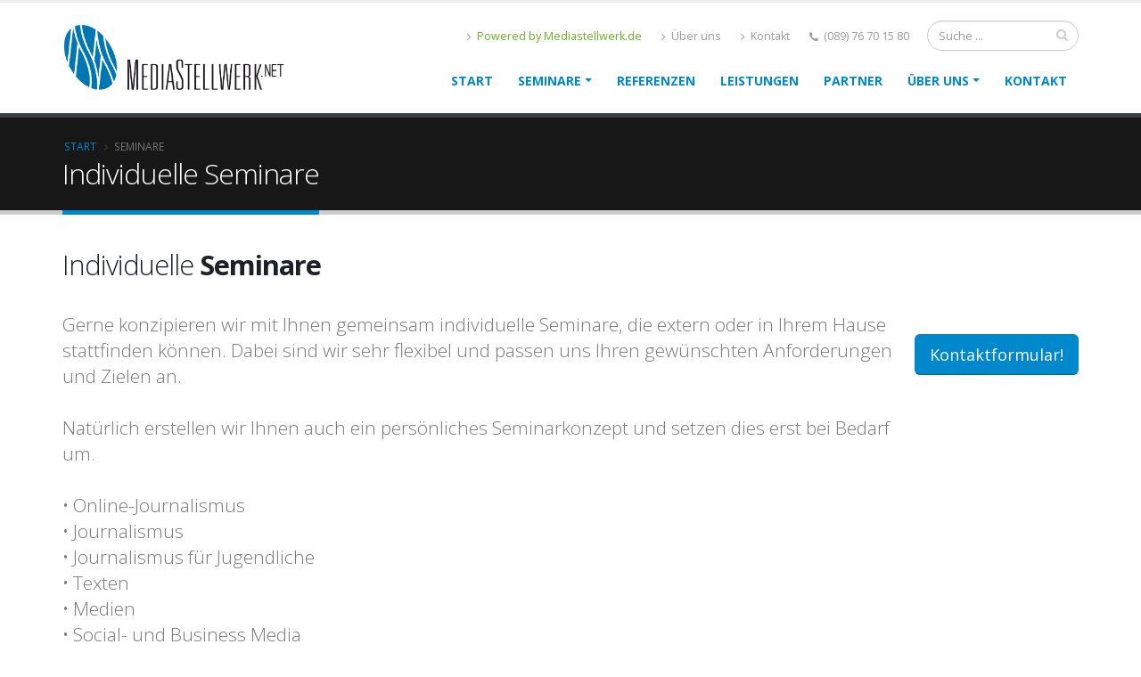

--- FILE ---
content_type: text/html
request_url: https://mediastellwerk.net/individuelle-seminare.html
body_size: 7184
content:
<!DOCTYPE html>
<html>
	<head>

		<!-- Basic -->
		<meta charset="utf-8">
		<meta http-equiv="X-UA-Compatible" content="IE=edge">	

		<title>Individuelle Seminare | Mediastellwerk.net</title>	

		<meta name="keywords" content="Seminare, Individuelle Semianre, Medienseminare, Medienagentur, Mediastellwerk, Medienagentur, L&ouml;sungen, M&uuml;nchen, Agentur, Internet, Print, Text" />
		<meta name="description" content="Mediastellwerk - Qualifizierte Seminare f&uuml;r den gesamten Medienprozess - von Anfang bis Optimum! Kommunikation. Seminare - Marketing, Webdesign, SEO, Print, Text, Presse und Branchenl&ouml;sungen">
		<meta name="author" content="Uwe M&auml;rzheuser">
		<meta name="page-type" content="Uwe Märzheuser, Seminare, Journalismus, Pressetexte, Präsentationen"/>
                <meta name="classification" content="Firmen, Dienstleistung, Seminare, München"/>
                <meta name="audience" content="alle"/>
                <meta name="robots" content="index, follow"/>
                <meta name="revisit-after" content="7 days"/>
                <meta name="distribution" content="global"/>
                <meta name="rating" content="General"/>
                <meta name="content-rating" content="General"/>
                <meta name="expires" content="never"/>
                <meta name="language" content="DE"/>
                <meta name="author" content="Uwe Märzheuser, Medienagentur, München, Qualifizierte Seminare im gesamten Medienprozess - von Anfang bis Optimum!"/>
                <meta name="publisher" content="Uwe Märzheuser, Medienagentur, München, Qualifizierte Seminare f&uuml;r den gesamten Medienprozess - von Anfang bis Optimum!"/>
                <meta name="owner" content="Uwe Märzheuser, Medienagentur, München, Qualifizierte Seminare f&uuml;r den gesamten Medienprozess - von Anfang bis Optimum!"/>
                <meta name="copyright" content="Uwe Märzheuser, Medien-Akademie, Seminiare, Medienagentur, Pressearbeit"/>
                
		<!-- Favicon -->
		<link rel="shortcut icon" href="img/mediastellwerk.ico" type="image/x-icon" />
		<link rel="shortcut icon" href="mediastellwerk.ico" type="image/x-icon"/>
		<link rel="apple-touch-icon" href="img/Mediastellwerk.png">

		<!-- Mobile Metas -->
		<meta name="viewport" content="width=device-width, minimum-scale=1.0, maximum-scale=1.0, user-scalable=no">

		<!-- Web Fonts  -->
		<link href="https://fonts.googleapis.com/css?family=Open+Sans:300,400,600,700,800%7CShadows+Into+Light" rel="stylesheet" type="text/css">

		<!-- Vendor CSS -->
		<link rel="stylesheet" href="vendor/bootstrap/css/bootstrap.min.css">
		<link rel="stylesheet" href="vendor/font-awesome/css/font-awesome.min.css">
		<link rel="stylesheet" href="vendor/animate/animate.min.css">
		<link rel="stylesheet" href="vendor/simple-line-icons/css/simple-line-icons.min.css">
		<link rel="stylesheet" href="vendor/owl.carousel/assets/owl.carousel.min.css">
		<link rel="stylesheet" href="vendor/owl.carousel/assets/owl.theme.default.min.css">
		<link rel="stylesheet" href="vendor/magnific-popup/magnific-popup.min.css">

		<!-- Theme CSS -->
		<link rel="stylesheet" href="css/theme.css">
		<link rel="stylesheet" href="css/theme-elements.css">
		<link rel="stylesheet" href="css/theme-blog.css">
		<link rel="stylesheet" href="css/theme-shop.css">

		<!-- Current Page CSS -->
		<link rel="stylesheet" href="vendor/rs-plugin/css/settings.css">
		<link rel="stylesheet" href="vendor/rs-plugin/css/layers.css">
		<link rel="stylesheet" href="vendor/rs-plugin/css/navigation.css">

		<!-- Skin CSS -->
		<link rel="stylesheet" href="css/skins/default.css">

		<!-- Theme Custom CSS -->
		<link rel="stylesheet" href="css/custom.css">

		<!-- Head Libs -->
		<script src="vendor/modernizr/modernizr.min.js"></script>
		
		<!-- Start Cookie Plugin -->
		<script type="text/javascript">
  		window.cookieconsent_options = {
  		message: 'Diese Website nutzt Cookies, um Ihnen bestmögliche Funktionalität bieten zu können. Durch die weitere Nutzung der Webseite stimmen Sie der Verwendung von Cookies zu.',
 		 dismiss: 'Zustimmen',
 		 learnMore: 'Weitere Infos in unserer Datenschutzerkl&auml;rung...',
  		link: 'http://www.mediastellwerk.com/datenschutz.html',
  		theme: 'dark-bottom'
 };
</script>
<script type="text/javascript" src="//s3.amazonaws.com/valao-cloud/cookie-hinweis/script.js"></script>
<!-- Ende Cookie Plugin -->

	</head>
	<body>

		<div class="body">
			<header id="header" data-plugin-options="{'stickyEnabled': true, 'stickyEnableOnBoxed': true, 'stickyEnableOnMobile': true, 'stickyStartAt': 57, 'stickySetTop': '-57px', 'stickyChangeLogo': true}">
				<div class="header-body">
					<div class="header-container container">
						<div class="header-row">
							<div class="header-column">
								<div class="header-logo">
									<a href="index.html">
										<img alt="Porto" width="250" height="77" data-sticky-width="200" data-sticky-height="62" data-sticky-top="33" src="img/Logo_Mediastellwerk_NET_1.png">
									</a>
								</div>
							</div>
							<div class="header-column">
								<div class="header-row">
									<div class="header-search hidden-xs">
										<form id="searchForm" action="page-search-results.html" method="get">
											<div class="input-group">
												<input type="text" class="form-control" name="q" id="q" placeholder="Suche ..." required>
												<span class="input-group-btn">
													<button class="btn btn-default" type="submit"><i class="fa fa-search"></i></button>
												</span>
											</div>
										</form>
									</div>
									<nav class="header-nav-top">
										<ul class="nav nav-pills">
											
											<li class="hidden-xs">
												<a href="http://www.mediastellwerk.de" target="_blank"><i class="fa fa-angle-right"></i> <font color="#68af25">Powered by Mediastellwerk.de</font></a>
											</li>
											
											<li class="hidden-xs">
												<a href="uebermich.html"><i class="fa fa-angle-right"></i> &Uuml;ber uns</a>
											</li>
											<li class="hidden-xs">
												<a href="contact-us.html"><i class="fa fa-angle-right"></i> Kontakt</a>
											</li>
											<li>
												<span class="ws-nowrap"><i class="fa fa-phone"></i> (089) 76 70 15 80</span>
											</li>
										</ul>
									</nav>
								</div>
								<div class="header-row">
									<div class="header-nav">
										<button class="btn header-btn-collapse-nav" data-toggle="collapse" data-target=".header-nav-main">
											<i class="fa fa-bars"></i>
										</button>
										
										<div class="header-nav-main header-nav-main-effect-1 header-nav-main-sub-effect-1 collapse">
											<nav>
												<ul class="nav nav-pills" id="mainNav">
													<li class="">
														<a href="index.html">
															Start
														</a>
														
													
													</li>
													
													<li class="dropdown">
														<a class="dropdown-toggle" href="#">
															Seminare
														</a>
													
														<ul class="dropdown-menu">
															<li class="">
																<a href="firmenseminare.html">Firmenseminare</a>
															<li class="">
																<a href="behoerden.html">Beh&ouml;rden & Organisationen</a>
<li class="">
																<a href="mvhs.html">M&uuml;nchner 					 	VHS</a>
															<li class="">
																<a href="schulen.html">Schulen</a>
															
															<li class="">
																<a href="individuelle-seminare.html">Individuelle Seminare</a>
															<li class="">
																<a href="55plus.html">55+ Seminare</a>

															<li class="">
																<a href="werte.html">Werte</a>	
																
															<li class="">
																<a href="homeoffice.html">Home-Office meistern</a>
		
														
														</ul>
													</li>
													
													<li class="drop">
														<a href="referenzen.html">
															Referenzen
														</a>
													
													<li class="drop">
														<a href="leistungen.html">
															Leistungen
														</a>
													</li>
													
													
													<li class="drop">
														<a href="partner.html">
															Partner
														</a>
													</li>
													<li class="dropdown">
														<a class="dropdown-toggle" href="#">
															&Uuml;ber uns
														</a>
														<ul class="dropdown-menu">
															
															<li class="">
																<a href="uebermich.html">Uwe M&auml;rzheuser</a>
															<li class="">
																<a href="mediastellwerk.html">Mediastellwerk.de</a>	
																	
														
														</ul>
																
														
														
													</li>
													<li class="drop">
														<a class="" href="contact-us.html">
															Kontakt
														</a>
														
													</li>
												</ul>
											</nav>
										</div>
									</div>
								</div>
							</div>
						</div>
					</div>
				</div>
			</header>

			<div role="main" class="main">

				<section class="page-header">
					<div class="container">
						<div class="row">
							<div class="col-md-12">
								<ul class="breadcrumb">
									<li><a href="#">Start</a></li>
									<li class="active">Seminare</li>
								</ul>
							</div>
						</div>
						<div class="row">
							<div class="col-md-12">
								<h1>Individuelle Seminare</h1>
							</div>
						</div>
					</div>
				</section>

				<div class="container">

					<h2>Individuelle <strong>Seminare</strong></h2>

					<div class="row">
						<div class="col-md-10">
							<p class="lead">
Gerne konzipieren wir mit Ihnen gemeinsam individuelle Seminare, die extern oder in Ihrem Hause stattfinden k&ouml;nnen. Dabei sind wir sehr flexibel und passen uns Ihren gewünschten Anforderungen und Zielen an.<br><br>

Natürlich erstellen wir Ihnen auch ein persönliches Seminarkonzept und setzen dies erst bei Bedarf um.<br><br>

• Online-Journalismus<br>
• Journalismus<br>
• Journalismus für Jugendliche<br>
• Texten<br>
• Medien<br>
• Social- und Business Media<br>
• Marketing<br>
• Internet<br>
• Kommunikation<br>
• Organisation<br>
• Web<br>
<br>
Wir freuen uns über Ihre <a href="http://www.mediastellwerk.net/contact-us.html" target="_new">Kontaktanfrage ...</a>
							</p>
						</div>
						<div class="col-md-2">
							<a href="/contact-us.html" class="btn btn-lg btn-primary mt-xl pull-right">Kontaktformular!</a>
						</div>
					</div>
<br><br>
					<hr>
<br><br>
					<div class="featured-boxes">
						<div class="row">
							<div class="col-md-3 col-sm-6">
								<div class="featured-box featured-box-primary featured-box-effect-1 mt-xlg">
									<div class="box-content">
										<i class="icon-featured fa fa-user"></i>
										<h4 class="text-uppercase">Intranet</h4>
										<p><br>Wie wird das Intranet von Ihren Mitarbeitern erfolgreich genutzt? Was ist zu beachten? Wie m&uuml;ssen Content, Text und Fotos aussehen? Wir konzipieren das Seminar auf ihre individuellen W&uuml;nsche und Ziele.</p>
										<p><a href="/contact-us.html" class="lnk-primary learn-more">Kontakt <i class="fa fa-angle-right"></i></a></p>
									</div>
								</div>
							</div>
							<div class="col-md-3 col-sm-6">
								<div class="featured-box featured-box-secondary featured-box-effect-1 mt-xlg">
									<div class="box-content">
										<i class="icon-featured fa fa-book"></i>
										<h4 class="text-uppercase">Journalistische Texte Online</h4>
										<p>Was ist bei der Konzeption von Online-Texten zu beachten? Welche technischen Voraussetzungen gibt es? Und viele Fragen mehr. Hier richten wir uns ganz nach Ihren W&Uuml;nschen.</p>
										<p><a href="/contact-us.html" class="lnk-secondary learn-more">Kontakt <i class="fa fa-angle-right"></i></a></p>
									</div>
								</div>
							</div>
							<div class="col-md-3 col-sm-6">
								<div class="featured-box featured-box-tertiary featured-box-effect-1 mt-xlg">
									<div class="box-content">
										<i class="icon-featured fa fa-trophy"></i>
										<h4 class="text-uppercase">Web</h4>
										<p>Wir bedienen alle Themen rund um das Internet</p>
										<p><a href="/contact-us.html" class="lnk-tertiary learn-more">Kontakt <i class="fa fa-angle-right"></i></a></p>
									</div>
								</div>
							</div>
							<div class="col-md-3 col-sm-6">
								<div class="featured-box featured-box-quaternary featured-box-effect-1 mt-xlg">
									<div class="box-content">
										<i class="icon-featured fa fa-cogs"></i>
										<h4 class="text-uppercase">Individuelle Seminare</h4>
										<p>Hier k&ouml;nnte Ihr Wunschseminar stehen ...</p>
										<p><a href="/contact-us.html" class="lnk-quaternary learn-more">Kontakt <i class="fa fa-angle-right"></i></a></p>
									</div>
								</div>
							</div>
						</div>
					</div>

					<hr>

					<div class="row pt-lg">
						<div class="col-md-8">
							<h2>Die <strong>Themen</strong></h2>
							<div class="row">
								<div class="col-sm-6">
									<div class="feature-box">
										<div class="feature-box-icon">
											<i class="fa fa-align-left"></i>
										</div>
										<div class="feature-box-info">
											<h4 class="shorter">Journalistische Texte</h4>
											<p class="tall">richtig schreiben.</p>
										</div>
									</div>
									<div class="feature-box">
										<div class="feature-box-icon">
											<i class="fa fa-header"></i>
										</div>
										<div class="feature-box-info">
											<h4 class="shorter">Headline, Teaser, Text</h4>
											<p class="tall">und die wirkungsvolle Gestaltung.</p>
										</div>
									</div>
									<div class="feature-box">
										<div class="feature-box-icon">
											<i class="fa fa-list"></i>
										</div>
										<div class="feature-box-info">
											<h4 class="shorter">Unterschiede zu Online-Texten</h4>
											<p class="tall">und wie ich diese gestalten kann.</p>
										</div>
									</div>
									<div class="feature-box">
										<div class="feature-box-icon">
											<i class="fa fa-desktop"></i>
										</div>
										<div class="feature-box-info">
											<h4 class="shorter">Webseite, Blog, Portal,</h4>
											<p class="tall">Forum, Presse - und das alles Online.</p>
										</div>
									</div>
								</div>
								<div class="col-sm-6">
									<div class="feature-box">
										<div class="feature-box-icon">
											<i class="fa fa-google"></i>
										</div>
										<div class="feature-box-info">
											<h4 class="shorter">Suchmaschinen</h4>
											<p class="tall">und die Optimierung von Text.</p>
										</div>
									</div>
									<div class="feature-box">
										<div class="feature-box-icon">
											<i class="fa fa-info"></i>
										</div>
										<div class="feature-box-info">
											<h4 class="shorter">Wer macht was,</h4>
											<p class="tall">wann und warum? Fragen &uuml;ber Fragen.</p>
										</div>
									</div>
									<div class="feature-box">
										<div class="feature-box-icon">
											<i class="fa fa-users"></i>
										</div>
										<div class="feature-box-info">
											<h4 class="shorter">Newsroom, Technik und Co.</h4>
											<p class="tall">Was muss ich alles beachten?</p>
										</div>
									</div>
									<div class="feature-box">
										<div class="feature-box-icon">
											<i class="fa fa-copy"></i>
										</div>
										<div class="feature-box-info">
											<h4 class="shorter">Presse</h4>
											<p class="tall">und wie ich sie mit Infos versorge.</p>
										</div>
									</div>
								</div>
							</div>
						</div>
						<div class="col-md-4">
							<h2>und mehr ...</h2>

							<div class="panel-group" id="accordion">
								<div class="panel panel-default">
									<div class="panel-heading">
										<h4 class="panel-title">
											<a class="accordion-toggle" data-toggle="collapse" data-parent="#accordion" href="#collapseOne">
												<i class="fa fa-laptop"></i>
												Themenvielfalt
											</a>
										</h4>
									</div>
									<div id="collapseOne" class="accordion-body collapse in">
										<div class="panel-body">
											Es gibt noch viele weitere Themen, die hier mit einflie&szlig;en. Wir beraten Sie gerne!
										</div>
									</div>
								</div>
								<div class="panel panel-default">
									<div class="panel-heading">
										<h4 class="panel-title">
											<a class="accordion-toggle" data-toggle="collapse" data-parent="#accordion" href="#collapseTwo">
												<i class="fa fa-comment"></i>
												Kontakt
											</a>
										</h4>
									</div>
									<div id="collapseTwo" class="accordion-body collapse">
										<div class="panel-body">
											Rufen Sie uns an, oder schicken Sie uns <br>eine Nachricht. <b><a href="/contact-us.html">Kontakt...</a></b>
										</div>
									</div>
								</div>
								<div class="panel panel-default">
									<div class="panel-heading">
										<h4 class="panel-title">
											<a class="accordion-toggle" data-toggle="collapse" data-parent="#accordion" href="#collapseThree">
												<i class="fa fa-laptop"></i>
												Leistungen
											</a>
										</h4>
									</div>
									<div id="collapseThree" class="accordion-body collapse">
										<div class="panel-body">
											Schauen Sie in unseren Gesamtleistungen. Vielleicht gibt es auch ein Thema speziell nur f&uuml;r Sie. <a href="/performing.html"><b>Leistungen ...</b></a>
										</div>
									</div>
								</div>
							</div>
						</div>
					</div>

					<hr class="tall">

					<div class="row mb-xlg">
						<div class="col-sm-7">
							<h2>Weitere <strong>M&ouml;glichkeiten</strong></h2>
							<p class="lead">
								Selbstverst&auml;ndlich k&ouml;nnen Sie auch unsere klassischen Seminare an der Volkshochschule M&uuml;nchen besuchen. 
							</p>
							<p class="tall">
								 Vereinbaren Sie doch einfach ein kostenloses Beratungsgespr&auml;ch. <br>Wir informieren Sie gerne &uuml;ber alle M&ouml;glichkeiten. <a href="/contact-us.html">   <b>Kontakt ...</b>
							</p>
						</div>
						<div class="col-sm-4 col-sm-offset-1 mt-xlg">
							<img class="img-responsive mt-xlg" src="img/device.png" alt="">
						</div>
					</div>

				</div>
</div>
			</div>

			<footer id="footer">
				<div class="container">
					<div class="row">
						<div class="footer-ribbon">
							<span>Kontaktieren Sie uns</span>
						</div><!--
						<div class="col-md-3">
							<div class="newsletter">
								<h4>Newsletter</h4>
								<p>Aktuelle Informationen per Newsletter. Einfach registrieren!</p>
			
								<div class="alert alert-success hidden" id="newsletterSuccess">
									<strong>Erfolgreich!</strong> Sie wurden zu unserer Newsletterliste hinzugef&uuml;gt.
								</div>
			
								<div class="alert alert-danger hidden" id="newsletterError"></div>
			
								<form id="newsletterForm" action="php/newsletter-subscribe.php" method="POST">
									<div class="input-group">
										<input class="form-control" placeholder="Email Adresse" name="newsletterEmail" id="newsletterEmail" type="text">
										<span class="input-group-btn">
											<button class="btn btn-default" type="submit">Los!</button>
										</span>
									</div>
								</form>
							</div>
						</div>  -->
						<div class="col-md-8">
							<h4>Aktuelle <strong>Infos</strong></h4>
							<div id="tweet" class="twitter" data-plugin-tweets data-plugin-options='{"username": "", "count": 2}'>
								<p>Wir freuen uns &uuml;ber Ihre Nachricht!<br> Auf unserer Agenturseite www.mediastellwerk.com finden Sie auch weitere Informationen und Referenzen.</p>
							</div>
						</div>
						<div class="col-md-4">
							<div class="contact-details">
								<h4>Kontakt</h4>
								<ul class="contact">
									<li><p><i class="fa fa-map-marker"></i> <strong>Adresse:</strong> Alramstr. 8, 81371 M&uuml;nchen</p></li>
									<li><p><i class="fa fa-phone"></i> <strong>Telefon:</strong> (089) 76 70 15 80</p></li>
									<li><p><i class="fa fa-fax"></i> <strong>Fax:</strong> (089) 41 87 06 84</p></li>
									<li><p><i class="fa fa-envelope"></i> <strong>Email:</strong> <a href="mailto:info@mediastellwerk.de">info@mediastellwerk.de</a></p></li>
								</ul>
							</div>
						</div>
				<!--		<div class="col-md-2">
							<h4>Folgen Sie uns</h4>
							<div class="social-icons">
								<ul class="header-social-icons social-icons hidden-xs">
											<li class="social-icons-facebook"><a href="https://www.facebook.com/Mediastellwerk" target="_blank" title="Facebook"><i class="fa fa-facebook"></i></a></li>
											<li class="social-icons-twitter"><a href="https://www.xing.com/profile/Uwe_Maerzheuser" target="_blank" title="Xing"><i class="fa fa-xing"></i></a></li>
											<li class="social-icons-linkedin"><a href="https://de.linkedin.com/in/uwe-m%C3%A4rzheuser-0a739926" target="_blank" title="Linkedin"><i class="fa fa-linkedin"></i></a></li>
										</ul>
							</div> -->
						</div>
					</div>
				</div>
				<div class="footer-copyright">
					<div class="container">
						<div class="row">
							<div class="col-md-1">
								<a href="index.html" class="logo">
									<img alt="Logo Mediastellwerk" class="img-responsive" src="img/Mediastellwerk4.png">
								</a>
							</div>
							<div class="col-md-7">
								<p><a href="/impressum.html">© 2024 | Mediastellwerk.net</a></p>
							</div>
							<div class="col-md-4">
								<nav id="sub-menu">
									<ul>
										<li><a href="impressum.html">Impressum</a></li>
										<li><a href="datenschutz.html">Datenschutz</a></li>
										<li><a href="sitemap.html">Sitemap</a></li>
										<li><a href="contact-us.html">Kontakt</a></li>
									</ul>
								</nav>
							</div>
						</div>
					</div>
				</div>
			</footer>
		</div>

		<!-- Vendor -->
		<script src="vendor/jquery/jquery.min.js"></script>
		<script src="vendor/jquery.appear/jquery.appear.min.js"></script>
		<script src="vendor/jquery.easing/jquery.easing.min.js"></script>
		<script src="vendor/jquery-cookie/jquery-cookie.min.js"></script>
		<script src="vendor/bootstrap/js/bootstrap.min.js"></script>
		<script src="vendor/common/common.min.js"></script>
		<script src="vendor/jquery.validation/jquery.validation.min.js"></script>
		<script src="vendor/jquery.easy-pie-chart/jquery.easy-pie-chart.min.js"></script>
		<script src="vendor/jquery.gmap/jquery.gmap.min.js"></script>
		<script src="vendor/jquery.lazyload/jquery.lazyload.min.js"></script>
		<script src="vendor/isotope/jquery.isotope.min.js"></script>
		<script src="vendor/owl.carousel/owl.carousel.min.js"></script>
		<script src="vendor/magnific-popup/jquery.magnific-popup.min.js"></script>
		<script src="vendor/vide/vide.min.js"></script>
		
		<!-- Theme Base, Components and Settings -->
		<script src="js/theme.js"></script>
		
		<!-- Current Page Vendor and Views -->
		<script src="vendor/rs-plugin/js/jquery.themepunch.tools.min.js"></script>
		<script src="vendor/rs-plugin/js/jquery.themepunch.revolution.min.js"></script>
		<script src="vendor/circle-flip-slideshow/js/jquery.flipshow.min.js"></script>
		<script src="js/views/view.home.js"></script>
		
		<!-- Theme Custom -->
		<script src="js/custom.js"></script>
		
		<!-- Theme Initialization Files -->
		<script src="js/theme.init.js"></script>

		<!-- Examples -->
		<script src="js/examples/examples.demos.js"></script>
		
		 <!-- Google Analytics: Change UA-XXXXX-X to be your site's ID. Go to http://www.google.com/analytics/ for more information. -->
		<script> 
    var gaProperty = 'UA-105678860-1'; 
    var disableStr = 'ga-disable-' + gaProperty; 
    if (document.cookie.indexOf(disableStr + '=true') > -1) { 
        window[disableStr] = true;
    } 
    function gaOptout() { 
        document.cookie = disableStr + '=true; expires=Thu, 31 Dec 2099 23:59:59 UTC; path=/'; 
        window[disableStr] = true; 
        alert('Das Tracking ist jetzt deaktiviert'); 
    } 
    (function(i,s,o,g,r,a,m){i['GoogleAnalyticsObject']=r;i[r]=i[r]||function(){ 
            (i[r].q=i[r].q||[]).push(arguments)},i[r].l=1*new Date();a=s.createElement(o), 
        m=s.getElementsByTagName(o)[0];a.async=1;a.src=g;m.parentNode.insertBefore(a,m) 
    })(window,document,'script','https://www.google-analytics.com/analytics.js','ga'); 

    ga('create', 'UA-105678860-1', 'auto'); 
    ga('set', 'anonymizeIp', true); 
    ga('send', 'pageview'); 
</script>

	</body>
</html>

--- FILE ---
content_type: text/javascript
request_url: https://mediastellwerk.net/js/examples/examples.demos.js
body_size: 2335
content:
/*
Name: 			Demos - Examples
Written by: 	Okler Themes - (http://www.okler.net)
Theme Version:	5.7.2
*/

(function( $ ) {

	'use strict';

	// Sample Demos List
	var $sampleItemList = $('#sampleItemList'),
		$window = $(window);

	$sampleItemList.on('arrangeComplete', function() {
		$sampleItemList.addClass('sample-item-list-loaded');
		$window.trigger('scroll');
	});

	$sampleItemList.isotope({
		itemSelector: '.isotope-item',
		sortBy : 'random',
		layoutMode: 'fitRows',
		hiddenStyle: {
			opacity: 0
		},
		visibleStyle: {
			opacity: 1
		}
	});

	// Shop Demo
	var $shopDemoItem = $($('#shopDemo').html());

	$sampleItemList.prepend($shopDemoItem).isotope('prepended', $shopDemoItem);

	// Main Demo
	var $mainDemoItem = $($('#mainDemo').html());

	$sampleItemList.prepend($mainDemoItem).isotope('prepended', $mainDemoItem);

	// Coming Soon
	var $comingSoonItem = $($('#comingSoon').html());

	$sampleItemList.append($comingSoonItem).isotope('appended', $comingSoonItem);

	setTimeout(function() {
		$sampleItemList.trigger('arrangeComplete');
	}, 1000);

	$sampleItemList.find('.owl-carousel').on('changed.owl.carousel', function(event) {
		setTimeout(function() {
			$window.trigger('scroll');
		}, 300);
	});

	// Carousels
	$('.owl-carousel-demos').each(function() {
		$(this).owlCarousel({
			items: 1,
			margin: 0,
			loop: true,
			nav: true,
			dots: false,
			stagePadding: 0,
			navText: [],
			autoplay: false,
			autoplayTimeout: Math.floor(Math.random() * (12000 - 6000 + 1)) + 6000
		}).addClass('owl-carousel-init');
		
		$(this).on('changed.owl.carousel', function(event) {
			$(this).find('.owl-item:eq(' + event.item.index + ')').trigger('scroll');
		});
	});

	//	Open Demo Options
	$('.open-demo-options').magnificPopup({
		type: 'inline',

		fixedContentPos: true,
		closeBtnInside: false,
		closeOnContentClick: true,
		preloader: false,

		midClick: true,
		removalDelay: 300,
		mainClass: 'mfp-demo-options mfp-fade',
		callbacks: {
			open: function() {
				$('html').addClass('lightbox-opened');

				setTimeout(function() {
					$(window).trigger('scroll');
				}, 1000);
			},
			close: function() {
				$('html').removeClass('lightbox-opened');
			}
		}
	});

	// Lazy Load
	$.extend(theme.PluginLazyLoad.defaults, {
		container: $('.main')
	});

}).apply( this, [ jQuery ]);